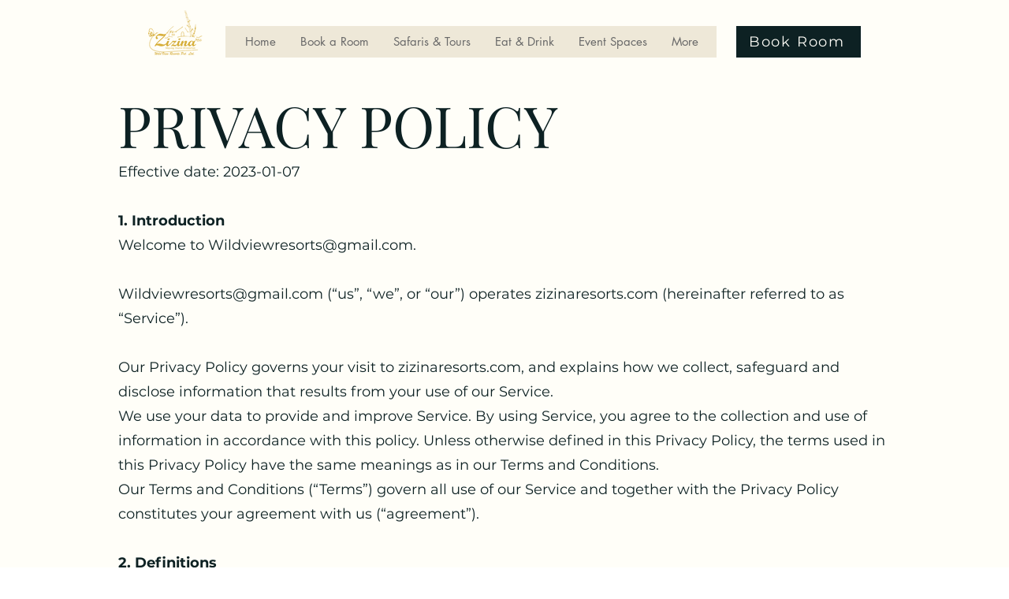

--- FILE ---
content_type: text/javascript
request_url: https://mkp-prod.nyc3.cdn.digitaloceanspaces.com/booking-reviews/mkp-booking-reviews-script.js?instance_id=0df618fd-81e6-4d17-8bfb-4346e302f2fb
body_size: 4059
content:
// console.log(
//   "Ⓜ️ MKP Booking reviews, before window onload[script 4] running... "
// );

if (window.mkpBookingScriptValidation != "running") {
  window.mkpBookingScriptValidation = "running";

  window.runScriptBookingReviews = function () {
    //*** Global Variables - Start */
    // main endpoints
    const cdnBaseUrl =
        "https://mkp-prod.nyc3.cdn.digitaloceanspaces.com/booking-reviews";
    const backendUrl = "https://us-east1-booking-reviews-wix.cloudfunctions.net";
    const appId = "3f340304-6c59-42d0-9687-293f6c30bd52";
    const instanceId = document
        .getElementById("mkp_booking_reviews_script")
        .src.split("instance_id=")[1];
    const vueScriptUrl = cdnBaseUrl + "/vue_widget/app.js"; // should placed in 'vue_widget/' directory

    const MKPGlobalVars = {
      cdnUrl: cdnBaseUrl,
      appId: appId,
      backendUrl: backendUrl,
      instanceId: instanceId,
    };

    var MKPAfHttpClient = function () {
      this.get = function (aUrl, aCallback) {
        var anHttpRequest = new XMLHttpRequest();
        anHttpRequest.onreadystatechange = function () {
          if (anHttpRequest.readyState == 4 && anHttpRequest.status == 200)
            aCallback(anHttpRequest.responseText);
        };
        anHttpRequest.open("GET", aUrl, true);
        anHttpRequest.send(null);
      };
    };

    // Reviews data
    let filteredReviews = [];
    let reviewsStatistics = {
      reviews_count: 0,
      star_count: 0,
      overall_rating: "0.0",
    };
    let filterOptions = {
      review_filter: "all",
      widget_flow: "show-both",
      open_behavior: "click",
    };

    let widgetData = [
      {
        name: "Review Widget",
        id: "review-widget",
        version: "main",
        minWidth: 300,
        maxWidth: 1000,
        elements: {
          xxs: [
            {
              widgetName: "review-widget",
              displayName: "Widget container",
              styles: {
                L_Bg_Padding: {
                  top: 0,
                  left: 0,
                  bottom: 0,
                  right: 0,
                },
                D_Bg_PrimaryColor: "rgba(250, 250, 250, 1)",
                D_Bg_Enable_Overlay: false,
                L_MinHeight: 200,
                position_Left: "unset",
                D_Bg_Ov_PrimaryColor: "rgba(0, 0, 0, 0.2)",
                D_Bg_SecondaryColor: "rgb(255, 255, 255)",
                position_Right: 12,
                L_Bg_MobilePadding: {
                  top: 0,
                  left: 0,
                  bottom: 0,
                  right: 0,
                },
                L_ElementGap: 0,
                L_MaxHeight: 490,
                position_Bottom: 12,
                ani_Type: "fade",
                D_Bg_Blur: 0,
                position_Top: "unset",
                D_Bg_Ov_SecondaryColor: "rgba(0, 0, 0, 0.5)",
                D_Bg_BdrWidth: 1,
                D_Bg_Ov_Blur: 0,
                L_Bg_CRadius: 4,
                D_Bg_BdrColor: "#e5e5e5",
                D_Bg_Ov_Enable_Gradient: false,
                position: "right-bottom",
                D_Bg_Enable_Gradient: false,
                L_MaxWidth: 450,
              },
              id: "container",
              type: "widget",
            },
            {
              displayName: "Close button",
              styles: {
                D_Btn_SecondaryColor: "rgb(255, 255, 255)",
                D_Btn_BdrColor: "#CF7C1B",
                D_Btn_Enable_Gradient: false,
                L_Btn_Radius: 24,
                D_Btn_IconColor: "rgb(0, 0, 0)",
                L_Btn_Size: 3,
                D_Btn_BdrWidth: 0,
                D_Btn_PrimaryColor: "rgba(255, 255, 255, 0.4)",
              },
              id: "cb_1",
              type: "close-button",
            },
            {
              iconName: "builder/icon-element-image",
              displayName: "Review badge",
              moved: false,
              h: 6,
              description: "HTML <img> tag",
              i: "1",
              label: "Review badge",
              type: "review_badge",
              bdg_text_afterReviewCount: "REVIEWS",
              w: 4,
              x: 0,
              y: 0,
              styles: {
                D_Bdg_Enable_Gradient: false,
                D_Label_TextColor: "#000000",
                D_Bdg_SecondaryColor: "rgb(255, 255, 255)",
                L_Bdg_Template: "bdg_3",
                D_Bdg_Rating_Score_BColor: "#01357F",
                D_Bdg_BdrColor: "#e5e5e5",
                D_Bdg_IconFB_Color: "rgba(1, 113, 194, 1)",
                D_TextColor: "rgba(0, 0, 0, 1)",
                D_Label_FontSize: 18,
                L_Bdg_IconStr_Gap: 0,
                D_Bdg_Rating_Score_Color: "#ffffff",
                D_Label_Font_Formats: [],
                D_Label_TextFont: "Poppins",
                D_Bdg_IconStrOff_Color: "#ababab",
                D_FontSize: 12,
                L_Bdg_IconStr_Size: 25,
                L_Bdg_ElementGap: 0,
                D_BdgStars_Color: "rgba(1, 113, 194, 1)",
                L_Bdg_IconFB_Size: 42,
                D_Bdg_BdrWidth: 1,
                D_ColorScheme: "color_1",
                D_Bdg_IconStrOn_Color: "#0171c2",
                D_Font_Formats: [],
                D_Bdg_PrimaryColor: "rgb(255, 255, 255)",
                L_Bdg_Radius: 6,
                L_Bdg_Padding: {
                  top: 6,
                  left: 12,
                  bottom: 6,
                  right: 12,
                },
                D_TextFont: "Poppins",
              },
              id: "review_badge_0",
              reviews_overall: {
                overall_rating: "5",
                star_count: "158",
                reviews_count: "100",
              },
            },
            {
              iconName: "builder/icon-element-image",
              displayName: "Review cards",
              moved: false,
              h: 30,
              description: "HTML <img> tag",
              i: "2",
              label: "Review cards",
              type: "review_cards",
              reviews: [
                {
                  reviewer_name: "Christina Paradun",
                  rating: 5,
                  created_at: "2023-05-04T14:39:08+0000",
                  reviewer_avatar: "",
                  content:
                      "Lorem ipsum dolor sit amet consectetur adipisicing elit. Aperiam non pariatur debitis officiis eum sed, ipsum esse suscipit vero fuga quia recusandae doloribus consequuntur sint illo minus sit temporibus nulla.",
                },
              ],
              w: 6,
              x: 0,
              y: 6,
              styles: {
                L_Crd_Template: "Crd_1",
                D_Crd_Title_TextColor: "#000000",
                D_Bg_PrimaryColor: "rgb(255, 255, 255)",
                D_Crd_Con_TextColor: "#000000",
                D_Crd_PrimaryColor: "rgb(255, 255, 255)",
                D_Crd_BdrColor: "#e5e5e5",
                D_Label_TextColor: "rgba(0, 0, 0, 0.9)",
                D_Crd_Pro_TextColor: "#000000",
                D_Bg_SecondaryColor: "rgb(255, 255, 255)",
                D_Crd_IconFB_Color: "#0171c2",
                L_Crd_UserAvatar_Size: 56,
                D_Bdg_Rating_Score_BColor: "#01357F",
                D_Crd_BdrWidth: 1,
                L_Crd_IconStr_Size: 24,
                D_Crd_IconStrOn_Color: "rgba(0, 0, 0, 0.9)",
                D_Crd_IconStrOff_Color: "#ababab",
                D_Bg_Blur: 0,
                D_TextColor: "rgba(0, 0, 0, 0.9)",
                D_Bg_BdrWidth: 0,
                D_Bg_BdrColor: "#20455E",
                L_Bg_Align: "left",
                D_Label_FontSize: 16,
                D_Crd_Con_FontSize: 12,
                D_Bg_Enable_Gradient: false,
                D_Bdg_Rating_Score_Color: "#ffffff",
                L_Bg_Padding: {
                  top: 12,
                  left: 24,
                  bottom: 12,
                  right: 24,
                },
                L_Crd_Padding: {
                  top: 24,
                  left: 12,
                  bottom: 24,
                  right: 12,
                },
                D_Label_Font_Formats: [],
                D_Label_TextFont: "Poppins",
                D_FontSize: 12,
                L_Crd_Radius: 4,
                L_Bg_MobilePadding: {
                  top: 12,
                  left: 0,
                  bottom: 12,
                  right: 0,
                },
                L_ElementGap: 0,
                L_Crd_ElementGap: 18,
                D_ColorScheme: "color_1",
                L_Bg_CRadius: 0,
                D_Font_Formats: [],
                D_Crd_Enable_Gradient: false,
                D_Crd_SecondaryColor: "rgb(220, 205, 235)",
                L_Crd_IconStr_Gap: 0,
                D_TextFont: "Poppins",
              },
              id: "review_cards_0",
            },
          ],
          lg: [
            {
              widgetName: "review-widget",
              displayName: "Widget container",
              styles: {
                L_Bg_Padding: {
                  top: 0,
                  left: 0,
                  bottom: 0,
                  right: 0,
                },
                D_Bg_PrimaryColor: "rgba(250, 250, 250, 1)",
                D_Bg_Enable_Overlay: false,
                L_MinHeight: 200,
                position_Left: "unset",
                D_Bg_Ov_PrimaryColor: "rgba(0, 0, 0, 0.2)",
                D_Bg_SecondaryColor: "rgb(255, 255, 255)",
                position_Right: 12,
                L_Bg_MobilePadding: {
                  top: 0,
                  left: 0,
                  bottom: 0,
                  right: 0,
                },
                L_ElementGap: 0,
                L_MaxHeight: 490,
                position_Bottom: 12,
                ani_Type: "fade",
                D_Bg_Blur: 0,
                position_Top: "unset",
                D_Bg_Ov_SecondaryColor: "rgba(0, 0, 0, 0.5)",
                D_Bg_BdrWidth: 1,
                D_Bg_Ov_Blur: 0,
                L_Bg_CRadius: 4,
                D_Bg_BdrColor: "#e5e5e5",
                D_Bg_Ov_Enable_Gradient: false,
                position: "right-bottom",
                D_Bg_Enable_Gradient: false,
                L_MaxWidth: 450,
              },
              id: "container",
              type: "widget",
            },
            {
              displayName: "Close button",
              styles: {
                D_Btn_SecondaryColor: "rgb(255, 255, 255)",
                D_Btn_BdrColor: "#CF7C1B",
                D_Btn_Enable_Gradient: false,
                L_Btn_Radius: 24,
                D_Btn_IconColor: "rgb(0, 0, 0)",
                L_Btn_Size: 3,
                D_Btn_BdrWidth: 0,
                D_Btn_PrimaryColor: "rgba(255, 255, 255, 0.4)",
              },
              id: "cb_1",
              type: "close-button",
            },
            {
              iconName: "builder/icon-element-image",
              displayName: "Review badge",
              moved: false,
              h: 6,
              description: "HTML <img> tag",
              i: "1",
              label: "Review badge",
              type: "review_badge",
              bdg_text_afterReviewCount: "REVIEWS",
              w: 4,
              x: 0,
              y: 0,
              styles: {
                D_Bdg_Enable_Gradient: false,
                D_Label_TextColor: "#000000",
                D_Bdg_SecondaryColor: "rgb(255, 255, 255)",
                L_Bdg_Template: "bdg_3",
                D_Bdg_Rating_Score_BColor: "#01357F",
                D_Bdg_BdrColor: "#e5e5e5",
                D_Bdg_IconFB_Color: "rgba(1, 113, 194, 1)",
                D_TextColor: "rgba(0, 0, 0, 1)",
                D_Label_FontSize: 18,
                L_Bdg_IconStr_Gap: 0,
                D_Bdg_Rating_Score_Color: "#ffffff",
                D_Label_Font_Formats: [],
                D_Label_TextFont: "Poppins",
                D_Bdg_IconStrOff_Color: "#ababab",
                D_FontSize: 12,
                L_Bdg_IconStr_Size: 25,
                L_Bdg_ElementGap: 0,
                D_BdgStars_Color: "rgba(1, 113, 194, 1)",
                L_Bdg_IconFB_Size: 42,
                D_Bdg_BdrWidth: 1,
                D_ColorScheme: "color_1",
                D_Bdg_IconStrOn_Color: "#0171c2",
                D_Font_Formats: [],
                D_Bdg_PrimaryColor: "rgb(255, 255, 255)",
                L_Bdg_Radius: 6,
                L_Bdg_Padding: {
                  top: 6,
                  left: 12,
                  bottom: 6,
                  right: 12,
                },
                D_TextFont: "Poppins",
              },
              id: "review_badge_0",
              reviews_overall: {
                overall_rating: "5",
                star_count: "158",
                reviews_count: "100",
              },
            },
            {
              iconName: "builder/icon-element-image",
              displayName: "Review cards",
              moved: false,
              h: 30,
              description: "HTML <img> tag",
              i: "2",
              label: "Review cards",
              type: "review_cards",
              reviews: [
                {
                  reviewer_name: "Christina Paradun",
                  rating: 5,
                  created_at: "2023-05-04T14:39:08+0000",
                  reviewer_avatar: "",
                  content:
                      "Lorem ipsum dolor sit amet consectetur adipisicing elit. Aperiam non pariatur debitis officiis eum sed, ipsum esse suscipit vero fuga quia recusandae doloribus consequuntur sint illo minus sit temporibus nulla.",
                },
              ],
              w: 6,
              x: 0,
              y: 6,
              styles: {
                L_Crd_Template: "Crd_1",
                D_Crd_Title_TextColor: "#000000",
                D_Bg_PrimaryColor: "rgb(255, 255, 255)",
                D_Crd_Con_TextColor: "#000000",
                D_Crd_PrimaryColor: "rgb(255, 255, 255)",
                D_Crd_BdrColor: "#e5e5e5",
                D_Label_TextColor: "rgba(0, 0, 0, 0.9)",
                D_Crd_Pro_TextColor: "#000000",
                D_Bg_SecondaryColor: "rgb(255, 255, 255)",
                D_Crd_IconFB_Color: "#0171c2",
                L_Crd_UserAvatar_Size: 56,
                D_Bdg_Rating_Score_BColor: "#01357F",
                D_Crd_BdrWidth: 1,
                L_Crd_IconStr_Size: 24,
                D_Crd_IconStrOn_Color: "rgba(0, 0, 0, 0.9)",
                D_Crd_IconStrOff_Color: "#ababab",
                D_Bg_Blur: 0,
                D_TextColor: "rgba(0, 0, 0, 0.9)",
                D_Bg_BdrWidth: 0,
                D_Bg_BdrColor: "#20455E",
                L_Bg_Align: "left",
                D_Label_FontSize: 16,
                D_Crd_Con_FontSize: 12,
                D_Bg_Enable_Gradient: false,
                D_Bdg_Rating_Score_Color: "#ffffff",
                L_Bg_Padding: {
                  top: 12,
                  left: 24,
                  bottom: 12,
                  right: 24,
                },
                L_Crd_Padding: {
                  top: 24,
                  left: 12,
                  bottom: 24,
                  right: 12,
                },
                D_Label_Font_Formats: [],
                D_Label_TextFont: "Poppins",
                D_FontSize: 12,
                L_Crd_Radius: 4,
                L_Bg_MobilePadding: {
                  top: 12,
                  left: 0,
                  bottom: 12,
                  right: 0,
                },
                L_ElementGap: 0,
                L_Crd_ElementGap: 18,
                D_ColorScheme: "color_1",
                L_Bg_CRadius: 0,
                D_Font_Formats: [],
                D_Crd_Enable_Gradient: false,
                D_Crd_SecondaryColor: "rgb(220, 205, 235)",
                L_Crd_IconStr_Gap: 0,
                D_TextFont: "Poppins",
              },
              id: "review_cards_0",
            },
          ],
        },
      },
      {
        name: "Review Widget",
        id: "review-widget_teaser",
        version: "teaser",
        minWidth: 200,
        maxWidth: 600,
        elements: {
          xxs: [
            {
              widgetName: "review-widget_teaser",
              displayName: "Widget container",
              styles: {
                L_Bg_Padding: {
                  top: 0,
                  left: 0,
                  bottom: 0,
                  right: 0,
                },
                D_Bg_PrimaryColor: "rgba(255, 255, 255, 0)",
                L_MinHeight: 40,
                ani_ShowAfter: 1.5,
                position_Left: "unset",
                D_Bg_SecondaryColor: "rgba(46, 129, 255, 1)",
                position_Right: 16,
                L_Bg_MobilePadding: {
                  top: 0,
                  left: 0,
                  bottom: 0,
                  right: 0,
                },
                L_ElementGap: 0,
                L_MaxHeight: 300,
                position_Bottom: 12,
                ani_Type: "fade",
                D_Bg_Blur: 0,
                position_Top: "unset",
                D_Bg_BdrWidth: 0,
                L_Bg_CRadius: 6,
                D_Bg_BdrColor: "rgb(255, 255, 255)",
                position: "right-bottom",
                D_Bg_Enable_Gradient: false,
                L_MaxWidth: 320,
              },
              id: "container",
              type: "widget",
            },
            {
              bdg_text_beforeReviewCount: "Based on",
              iconName: "builder/icon-element-image",
              displayName: "Review badge",
              moved: false,
              h: 6,
              description: "HTML <img> tag",
              i: "1",
              label: "Review badge",
              type: "review_badge",
              bdg_text_afterReviewCount: "REVIEWS",
              bdg_text_mainTitle: "Booking.com",
              w: 4,
              x: 0,
              y: 0,
              styles: {
                D_Bdg_Enable_Gradient: false,
                D_Label_TextColor: "#000000",
                D_Bdg_SecondaryColor: "rgb(255, 255, 255)",
                L_Bdg_Template: "bdg_3",
                D_BdgIcon_Size: 40,
                D_Bdg_Rating_Score_BColor: "#01357F",
                D_Bdg_BdrColor: "#e5e5e5",
                D_Bdg_IconFB_Color: "rgba(1, 113, 194, 1)",
                D_TextColor: "rgba(0, 0, 0, 1)",
                D_Label_FontSize: 18,
                L_Bdg_IconStr_Gap: 0,
                D_Bdg_Rating_Score_Color: "#ffffff",
                D_Label_Font_Formats: [],
                D_Label_TextFont: "Poppins",
                D_Bdg_IconStrOff_Color: "#ababab",
                D_FontSize: 12,
                L_Bdg_IconStr_Size: 25,
                L_Bdg_ElementGap: 0,
                D_BdgStars_Color: "rgba(1, 113, 194, 1)",
                L_Bdg_IconFB_Size: 42,
                D_Bdg_BdrWidth: 1,
                D_ColorScheme: "color_1",
                D_Bdg_IconStrOn_Color: "#0171c2",
                D_Font_Formats: [],
                D_Bdg_PrimaryColor: "rgb(255, 255, 255)",
                L_Bdg_Radius: 6,
                L_Bdg_Padding: {
                  top: 6,
                  left: 12,
                  bottom: 6,
                  right: 12,
                },
                D_TextFont: "Poppins",
              },
              id: "review_badge_0",
              reviews_overall: {
                overall_rating: "5",
                star_count: "158",
                reviews_count: "100",
              },
            },
          ],
          lg: [
            {
              widgetName: "review-widget_teaser",
              displayName: "Widget container",
              styles: {
                L_Bg_Padding: {
                  top: 0,
                  left: 0,
                  bottom: 0,
                  right: 0,
                },
                D_Bg_PrimaryColor: "rgba(255, 255, 255, 0)",
                L_MinHeight: 40,
                ani_ShowAfter: 1.5,
                position_Left: "unset",
                D_Bg_SecondaryColor: "rgba(46, 129, 255, 1)",
                position_Right: 16,
                L_Bg_MobilePadding: {
                  top: 0,
                  left: 0,
                  bottom: 0,
                  right: 0,
                },
                L_ElementGap: 0,
                L_MaxHeight: 300,
                position_Bottom: 12,
                ani_Type: "fade",
                D_Bg_Blur: 0,
                position_Top: "unset",
                D_Bg_BdrWidth: 0,
                L_Bg_CRadius: 6,
                D_Bg_BdrColor: "rgb(255, 255, 255)",
                position: "right-bottom",
                D_Bg_Enable_Gradient: false,
                L_MaxWidth: 320,
              },
              id: "container",
              type: "widget",
            },
            {
              bdg_text_beforeReviewCount: "Based on",
              iconName: "builder/icon-element-image",
              displayName: "Review badge",
              moved: false,
              h: 6,
              description: "HTML <img> tag",
              i: "1",
              label: "Review badge",
              type: "review_badge",
              bdg_text_afterReviewCount: "REVIEWS",
              bdg_text_mainTitle: "Booking.com",
              w: 4,
              x: 0,
              y: 0,
              styles: {
                D_Bdg_Enable_Gradient: false,
                D_Label_TextColor: "#000000",
                D_Bdg_SecondaryColor: "rgb(255, 255, 255)",
                L_Bdg_Template: "bdg_3",
                D_BdgIcon_Size: 40,
                D_Bdg_Rating_Score_BColor: "#01357F",
                D_Bdg_BdrColor: "#e5e5e5",
                D_Bdg_IconFB_Color: "rgba(1, 113, 194, 1)",
                D_TextColor: "rgba(0, 0, 0, 1)",
                D_Label_FontSize: 18,
                L_Bdg_IconStr_Gap: 0,
                D_Bdg_Rating_Score_Color: "#ffffff",
                D_Label_Font_Formats: [],
                D_Label_TextFont: "Poppins",
                D_Bdg_IconStrOff_Color: "#ababab",
                D_FontSize: 12,
                L_Bdg_IconStr_Size: 25,
                L_Bdg_ElementGap: 0,
                D_BdgStars_Color: "rgba(1, 113, 194, 1)",
                L_Bdg_IconFB_Size: 42,
                D_Bdg_BdrWidth: 1,
                D_ColorScheme: "color_1",
                D_Bdg_IconStrOn_Color: "#0171c2",
                D_Font_Formats: [],
                D_Bdg_PrimaryColor: "rgb(255, 255, 255)",
                L_Bdg_Radius: 6,
                L_Bdg_Padding: {
                  top: 6,
                  left: 12,
                  bottom: 6,
                  right: 12,
                },
                D_TextFont: "Poppins",
              },
              id: "review_badge_0",
              reviews_overall: {
                overall_rating: "5",
                star_count: "158",
                reviews_count: "100",
              },
            },
          ],
        },
      },
    ];

    let widgetVisibility = {
      visibility_status: true,
      visibility_option: "home-only",
    };
    let subscriptionPlan = "Free";
    let connectedPage = {
      id: "",
      name: "",
      url: "",
      listingName: "",
      profilePictureURL: "",
    };

    // Permission keys
    let isPreviewMode = false;
    /** flag use for hide widget in dashboard app web previews */
    let isWidgetDataAvailable = true;
    let isHomePage = true;

    //*** Global Variables - End */

    // Run functions
    bindGlobalVariables();
    bindVueWidget();
    mkpFetchReviewsData();
    // checkAndAddWidgets();

    //*** Functions - Start */
    function bindGlobalVariables() {
      //Add main/global variables into head
      const MKPGlobalVarsScript = document.createElement("script");
      MKPGlobalVarsScript.setAttribute(
          "MkpFBReviewsGlobalVars",
          JSON.stringify(MKPGlobalVars)
      );
      MKPGlobalVarsScript.id = "MKP-FB-REVIEWS-GLOBAL-VARS";
      document.head.appendChild(MKPGlobalVarsScript);
    }

    function bindVueWidget() {
      //Add vue widget .js and .css file into the head
      const MKPImportedVueComps = document.createElement("script");
      MKPImportedVueComps.src = vueScriptUrl;
      document.head.appendChild(MKPImportedVueComps);
    }

    function mkpRegisterListener() {
      window.wixDevelopersAnalytics.register(
          MKPGlobalVars.appId,
          (eventName, eventParams) => {
            switch (eventName) {
              case "PageView":
                const pagePath = eventParams.pagePath;
                isHomePage = pagePath === "/";
                checkAndAddWidgets();
                break;
              case "ViewContent":
                // isHomePage = pagePath === "/";
                // checkAndAddWidgets();
                break;
            }
          }
      );
    }

    function mkpFetchReviewsData() {
      const backendUrl = MKPGlobalVars.backendUrl;
      const instance_id = `instance_id=${MKPGlobalVars.instanceId}`;

      const getReviewsDataUrl = `${backendUrl}/getMemberReviewsData?${instance_id}`;
      const mkpGetClient = new MKPAfHttpClient();

      mkpGetClient.get(getReviewsDataUrl, function (res) {
        const reviewsData = JSON.parse(res);
        filteredReviews = reviewsData.filtered_reviews || filteredReviews;
        reviewsStatistics = reviewsData.reviews_statistics || reviewsStatistics;
        filterOptions = reviewsData.filter_options || filterOptions;
        widgetVisibility = reviewsData.widget_visibility || widgetVisibility;
        subscriptionPlan = reviewsData.subscription_plan || subscriptionPlan;
        connectedPage = reviewsData.airbnb_page || connectedPage;
        const fb_widgetData = reviewsData.widget_data;

        isWidgetDataAvailable = Object.keys(widgetData).length > 0;
        if (isWidgetDataAvailable) widgetData = fb_widgetData;
        //console.log("Ⓜ️ ~ reviewsData:", reviewsData);
        //console.log("Ⓜ️ ~ widgetData:", widgetData);

        checkAndAddWidgets();
      });
    }

    function checkAndAddWidgets() {
      mkpRemoveWidget();
      const isWidgetActive = widgetVisibility.visibility_status == true;
      const visibleOnlyInHomePage =
          widgetVisibility.visibility_option === "home-only";
      const isFreePlanUser = subscriptionPlan === "Free";

      if (!isWidgetActive || !isWidgetDataAvailable || isPreviewMode) {
        return;
      }
      if ((isFreePlanUser || visibleOnlyInHomePage) && isHomePage) {
        mkpShowReviewsWidget();
      }
      if (!isFreePlanUser && !visibleOnlyInHomePage) {
        mkpShowReviewsWidget();
      }
      if ((isFreePlanUser || visibleOnlyInHomePage) && !isHomePage) {
        mkpRemoveWidget();
      }
    }

    function mkpShowReviewsWidget() {
      let reviewsWidget = document.createElement("mkp-booking-reviews");

      reviewsWidget.setAttribute("reviewdata", JSON.stringify(filteredReviews));
      reviewsWidget.setAttribute(
          "reviewsstatistics",
          JSON.stringify(reviewsStatistics)
      );
      reviewsWidget.setAttribute("filterreviews", JSON.stringify(filterOptions));
      reviewsWidget.setAttribute("connectedpage", JSON.stringify(connectedPage));

      const mainModalStyleData = JSON.stringify(widgetData[0]);
      const teaserStyleData = JSON.stringify(widgetData[1]);
      reviewsWidget.setAttribute("mainstyledata", mainModalStyleData);
      reviewsWidget.setAttribute("teaserstyledata", teaserStyleData);

      document.body.appendChild(reviewsWidget);
    }

    function mkpRemoveWidget() {
      let reviewsWidget = document.querySelector("mkp-booking-reviews");
      if (reviewsWidget) reviewsWidget.remove();
    }

    function previewScreenCheckEvent(event) {
      // remove widget in preview mode
      if (event.data.action === "mkpHideWidget") {
        // console.log("Ⓜ️ This is preview screen: ", event.data);
        isPreviewMode = true;
        mkpRemoveWidget();
      }
    }

    //*** Functions - End */

    // check is widget page in the preview mode
    window.addEventListener("message", previewScreenCheckEvent);

    // Remove the event listener after 15 seconds
    setTimeout(() => {
      window.removeEventListener("message", previewScreenCheckEvent);
    }, 16000);

    window.wixDevelopersAnalytics
        ? mkpRegisterListener()
        : window.addEventListener(
            "wixDevelopersAnalyticsReady",
            mkpRegisterListener
        );
  };

  window.runScriptBookingReviews();
}